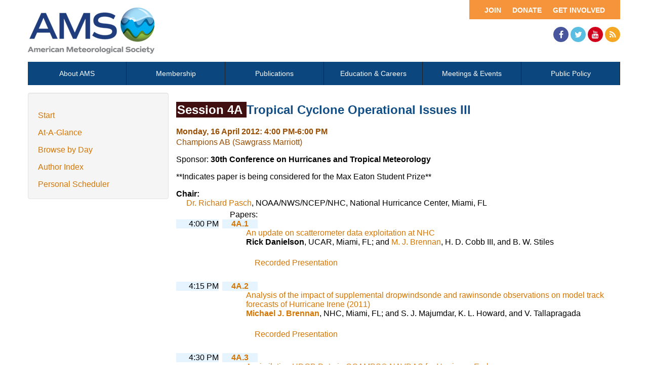

--- FILE ---
content_type: text/html; charset=utf-8
request_url: https://ams.confex.com/ams/30Hurricane/webprogram/Session31641.html
body_size: 3375
content:
<html>

	<head>
		<meta http-equiv="X-UA-Compatible" content="IE=edge">
		<link rel="stylesheet" href="https://maxcdn.bootstrapcdn.com/font-awesome/4.4.0/css/font-awesome.min.css">
		  
<link href="stylesheets/webprogram.css" rel="stylesheet" type="text/css">


<script type="text/javascript" src="/static/js/jquery/1/jquery.min.js"></script>




 
		<link href="/style/ams/AMS.css" rel="stylesheet" type="text/css">
		<title>Session: Tropical Cyclone Operational Issues III (30th Conference on Hurricanes and Tropical Meteorology)</title>
		
		
		<script src="https://ajax.googleapis.com/ajax/libs/jquery/1.11.3/jquery.min.js"></script>
		<script type="text/javascript" src="/static/js/jquery/1/jquery.min.js"></script>

		<script type="text/javascript">
<!--//--><![CDATA[//><!--
$(function() {
	$("#steps h1.dateexpand").toggler();
	$("#steps").expandAll({
	  trigger: "h1.dateexpand",
	  ref: "h1.dateexpand",
	  showMethod: "slideDown",
	  hideMethod: "slideUp"
	});
});
$(function() {
	$("#steps h2.programexpand").toggler();
	$("#steps").expandAll({
	  trigger: "h2.programexpand",
	  ref: "h2.programexpand",
	  showMethod: "slideDown",
	  hideMethod: "slideUp"
	});
});
//--><!]]>
</script>
	</head>
	
	<body class="session">
			


<div class="header wrapper">
	<header>

	
<div class="banner wrapper">
		<section class="container">
<div class="topLeft">
	<div class="logo">
		
			<a href="https://www.ametsoc.org/ams/"><img src="/img/ams/logo.png" alt="Visit Ams Website"/></a>
	</div>
</div>

<div class="topRight">
	<div class="topNav utility">
		<ul>			
			<li><a href="https://www.ametsoc.org/ams/index.cfm/get-involved/">Get Involved</a></li>
			<li><a href="https://www.ametsoc.org/ams/index.cfm/ams-giving-program/">Donate</a></li>
			<li><a href="https://www.ametsoc.org/ams/index.cfm/membership/join-ams/">Join</a></li>
		</ul>
	</div>
	<div class="clearfix"></div>
	<div class="social hidden-xs">
		<ul>
			<li><a class="fa fa-facebook" href="https://www.facebook.com/ametsoc" title="Facebook"><span>Facebook</span></a></li>
			<li><a class="fa fa-twitter" href="https://twitter.com/ametsoc" title="Twitter"><span>Twitter</span></a></li>
			<li><a class="fa fa-youtube" href="https://www.youtube.com/user/ametsoc" title="YouTube"><span>YouTube</span></a></li>
			<li><a class="fa fa-rss" href="https://www.ametsoc.org/ams/index.cfm/about-ams/news/ams-rss-feeds/" title="RSS"><span>RSS</span></a></li>
		</ul>
	</div>
</div>
</section>
	
</div>

	
		
<div class="nav wrapper">
	<nav class="clientNavigation">

			

	<ul>
		<li><a href="https://www.ametsoc.org/ams/index.cfm/about-ams/">About AMS</a></li>
		<li><a href="https://www.ametsoc.org/ams/index.cfm/membership/">Membership</a></li>
		<li><a href="https://www.ametsoc.org/ams/index.cfm/publications/">Publications</a></li>
		<li><a href="https://www.ametsoc.org/ams/index.cfm/education-careers/">Education &amp; Careers</a></li>
		<li><a href="https://www.ametsoc.org/ams/index.cfm/meetings-events/">Meetings &amp; Events</a></li>
		<li><a href="https://www.ametsoc.org/ams/index.cfm/policy/">Public Policy</a></li>
	</ul>

		
	</nav>
</div>		
	


	</header>
</div>



		<div class="page">


			<div class="container">
				<div class="leftAside">

						

<div class="navigation">
	<ul>
		<li><a href="start.html" >Start</a></li>

		<li><a href="ataglance.html">At-A-Glance</a></li>

		
			<li><a href="meeting.html" >Browse by Day</a></li>
		

		

		

		<li><a href="authora.html"
			>Author Index</a></li>
		

		

		 

		

		
		

		
		
			<!-- <li><a href="exhibitorindex.html" >Browse Exhibitors</a></li> -->
		
<li><a href="../schedule/index.cgi">Personal Scheduler</a></li>
	</ul>
</div>

				</div>

				<div class="rightAside">				
					<h2 class="subtitle">
	
	
	<span class="number">
				Session 4A
			</span>
	
	
	Tropical Cyclone Operational Issues III
</h2>

					

					<div class="content">
						

	

	<div class="datetime">Monday, 16 April 2012: 4:00 PM-6:00 PM</div>
	<div class="location">Champions AB (Sawgrass Marriott)</div>

	

	
			
	
		<div class="sessionsponsor">Sponsor: <span><strong>30th Conference on Hurricanes and Tropical Meteorology</strong></span></div>
		<P>**Indicates paper is being considered for the Max Eaton Student Prize**</P>
			
	
	



	
		
	
		<div class="topdisplay_group">
			<div class="topdisplay_role">Chair:</div>
			<div class="topdisplay_people"><a href="Person104661.html" onclick="if (!window.myWindows) { window.myWindows = []; } myWindows['person'] = window.open(this.href,'person','width=800, menubar=no, location=no, directories=no, status=yes, scrollbars=yes, height=560, resizable=yes'); ; return false">Dr. Richard Pasch</a>, NOAA/NWS/NCEP/NHC, National Hurricance Center, Miami, FL</div> 
		</div>
	
	

	
	<div class="persongroup">
		<div class="group">Papers:</div>
	</div>
	
		<div class="paper clearfix">
	<div class="papertime">&nbsp;
		
			4:00 PM
		
	</div>
	
	
	<div class="papernumber">
		
			<a href="Paper205277.html">4A.1</a>
			
	</div>
	<div class="papertitle">
		
			
				<a href="Paper205277.html">An update on scatterometer data exploitation at NHC</a>
			
			
			<br>
			
			
				<div class="paperauthors">
					<b>Rick Danielson</b>, UCAR, Miami, FL; and <a href=mailto:Michael.J.Brennan@noaa.gov>M. J. Brennan</a>, H. D. Cobb III, and B. W. Stiles
					<P> 
				</div>
				

			<div class="media">
				
					<span class='medialink'><a class="recordinglink flvfile" href="https://ams.confex.com/ams/30Hurricane/recordingredirect.cgi/id/20797" target="recording"  title ="[ FLV Recording ]">Recorded Presentation</a></span>
				
					
				
<P>

				
<P>

				
<P>

			</div>
		
	</div>
		
		
</div>

		
	
		<div class="paper clearfix">
	<div class="papertime">&nbsp;
		
			4:15 PM
		
	</div>
	
	
	<div class="papernumber">
		
			<a href="Paper204681.html">4A.2</a>
			
	</div>
	<div class="papertitle">
		
			
				<a href="Paper204681.html">Analysis of the impact of supplemental dropwindsonde and rawinsonde observations on model track forecasts of Hurricane Irene (2011)</a>
			
			
			<br>
			
			
				<div class="paperauthors">
					<a href=mailto:Michael.J.Brennan@noaa.gov><b>Michael J. Brennan</b></a>, NHC, Miami, FL; and S. J. Majumdar, K. L. Howard, and V. Tallapragada
					<P> 
				</div>
				

			<div class="media">
				
					<span class='medialink'><a class="recordinglink flvfile" href="https://ams.confex.com/ams/30Hurricane/recordingredirect.cgi/id/20673" target="recording"  title ="[ FLV Recording ]">Recorded Presentation</a></span>
				
					
				
<P>

				
<P>

				
<P>

			</div>
		
	</div>
		
		
</div>

		
	
		<div class="paper clearfix">
	<div class="papertime">&nbsp;
		
			4:30 PM
		
	</div>
	
	
	<div class="papernumber">
		
			<a href="Paper204992.html">4A.3</a>
			
	</div>
	<div class="papertitle">
		
			
				<a href="Paper204992.html">Assimilating HDOB Data in COAMPS® NAVDAS for Hurricane Earl</a>
			
			
			<br>
			
			
				<div class="paperauthors">
					<b>Patricia M. Pauley</b>, NRL, Monterey, CA; and <a href=mailto:hmh06d@my.fsu.edu>H. M. Holbach</a>, K. D. Sashegyi, C. M. Amerault, D. Tyndall, and R. H. Langland
					<P> 
				</div>
				

			<div class="media">
				
					<span class='medialink'><a class="recordinglink flvfile" href="https://ams.confex.com/ams/30Hurricane/recordingredirect.cgi/id/20723" target="recording"  title ="[ FLV Recording ]">Recorded Presentation</a></span>
				
					
				
<P>

				
<P>

				
<P>

			</div>
		
	</div>
		
		
</div>

		
	
		<div class="paper clearfix">
	<div class="papertime">&nbsp;
		
			4:45 PM
		
	</div>
	
	
	<div class="papernumber">
		
			<a href="Paper205970.html">4A.4</a>
			
	</div>
	<div class="papertitle">
		
			
				<a href="Paper205970.html">Recent Updates to FNMOC Tropical Cyclone Forecast Products</a>
			
			
			<br>
			
			
				<div class="paperauthors">
					Charles E. Skupniewicz, FNMOC, Monterey, CA; and <b>C. L. Dickerman</b>
					<P> 
				</div>
				

			<div class="media">
				
					
				
<P>

				
<P>

				
<P>

			</div>
		
	</div>
		
		
</div>

		
	
		<div class="paper clearfix">
	<div class="papertime">&nbsp;
		
			5:00 PM
		
	</div>
	
	
	<div class="papernumber">
		
			<a href="Paper206074.html">4A.5</a>
			
	</div>
	<div class="papertitle">
		
			
				<a href="Paper206074.html">2012 Upgrades to the Operational GFDL/GFDN Hurricane Model</a>
			
			
			<br>
			
			
				<div class="paperauthors">
					<b>Morris Bender</b>, NOAA/GFDL, Princeton, NJ; and T. Marchok and R. Tuleya
					<P> 
				</div>
				

			<div class="media">
				
					<span class='medialink'><a class="recordinglink flvfile" href="https://ams.confex.com/ams/30Hurricane/recordingredirect.cgi/id/21013" target="recording"  title ="[ FLV Recording ]">Recorded Presentation</a></span>
				
					
				
<P>

				
<P>

				
<P>

			</div>
		
	</div>
		
		
</div>

		
	
		<div class="paper clearfix">
	<div class="papertime">&nbsp;
		
			5:15 PM
		
	</div>
	
	
	<div class="papernumber">
		
			<a href="Paper205026.html">4A.6</a>
			
	</div>
	<div class="papertitle">
		
			
				<a href="Paper205026.html">Tropical Cyclone Predictions from the Met Office and ECMWF Global Models – Relative Performance and Error Diagnosis</a>
			
			
			<br>
			
			
				<div class="paperauthors">
					<b>Julian T. Heming</b>, Met Office, Exeter, United Kingdom
					<P> 
				</div>
				

			<div class="media">
				
					<span class='medialink'><a class="recordinglink flvfile" href="https://ams.confex.com/ams/30Hurricane/recordingredirect.cgi/id/20729" target="recording"  title ="[ FLV Recording ]">Recorded Presentation</a></span>
				
					
				
	

			
			<span class="medialink mediafile media_Manuscript">
			<a target="Media" class="file file_pdf" href="Manuscript/Paper205026/AMS30HURR4A.6.pdf">
			Manuscript
			</a> (2.5 MB)
			</span>	
		
	
	


<P>

				
<P>

				
<P>

			</div>
		
	</div>
		
		
</div>

		
	
		<div class="paper clearfix">
	<div class="papertime">&nbsp;
		
			5:30 PM
		
	</div>
	
	
	<div class="papernumber">
		
			<a href="Paper204747.html">4A.7</a>
			
	</div>
	<div class="papertitle">
		
			
				<a href="Paper204747.html">Operational implementation of ensemble-based "dynamical"</a>
			
			
			<br>
			
			
				<div class="paperauthors">
					<b>Thierry Dupont</b>, RSMC La Réunion, Météo-France, Sainte Clotilde CEDEX 09, France; and M. Plu, P. Caroff, and G. Faure
					<P> 
				</div>
				

			<div class="media">
				
					<span class='medialink'><a class="recordinglink flvfile" href="https://ams.confex.com/ams/30Hurricane/recordingredirect.cgi/id/20683" target="recording"  title ="[ FLV Recording ]">Recorded Presentation</a></span>
				
					
				
	

			
			<span class="medialink mediafile media_Manuscript">
			<a target="Media" class="file file_pdf" href="Manuscript/Paper204747/extended_abstract_30AMS_V2.pdf">
			Manuscript
			</a> (327.5 kB)
			</span>	
		
	
	


<P>

				
<P>

				
<P>

			</div>
		
	</div>
		
		
</div>

		
	
		<div class="paper clearfix">
	<div class="papertime">&nbsp;
		
			5:45 PM
		
	</div>
	
	
	<div class="papernumber">
		
			<a href="Paper205966.html">4A.8</a>
			
	</div>
	<div class="papertitle">
		
			
				<a href="Paper205966.html">Making Use of Operational Model Forecast Skill in a Real-Time Setting</a>
			
			
			<br>
			
			
				<div class="paperauthors">
					<b>Peter S. Dailey</b>, AIR-Worldwide, Boston, MA; and I. Dima
					<P> 
				</div>
				

			<div class="media">
				
					
				
<P>

				
<P>

				
<P>

			</div>
		
	</div>
		
		
</div>

		
	
	



	<div class="media">
	
</div>


	<div class="parents">
	

	

	See more of: <a href="30HURRICANE.html">30th Conference on Hurricanes and Tropical Meteorology</a>
</div>

	
	<div class="siblings">
	
		<a href="Session31939.html">&lt;&lt; Previous Session</a>
	

	|
	
	
		<a href="Session31628.html">Next Session &gt;&gt;</a>
	
</div>


	

	


					</div>
				</div>
			</div>			
		</div>
		
<div class="footer wrapper">
	<footer>
	
	<div class="social hidden-xs">
	<p>Follow Us</p>
		<ul>
			<li><a class="fa fa-facebook" href="https://www.facebook.com/ametsoc" title="Facebook"><span>Facebook</span></a></li>
			<li><a class="fa fa-twitter" href="https://twitter.com/ametsoc" title="Twitter"><span>Twitter</span></a></li>
			<li><a class="fa fa-youtube" href="https://www.youtube.com/user/ametsoc" title="YouTube"><span>YouTube</span></a></li>
			<li><a class="fa fa-rss" href="https://www.ametsoc.org/ams/index.cfm/about-ams/news/ams-rss-feeds/" title="RSS"><span>RSS</span></a></li>
		</ul>
	</div>
<div class="clearfix"></div>

	</footer>
</div>

	</body>
</html>
	
